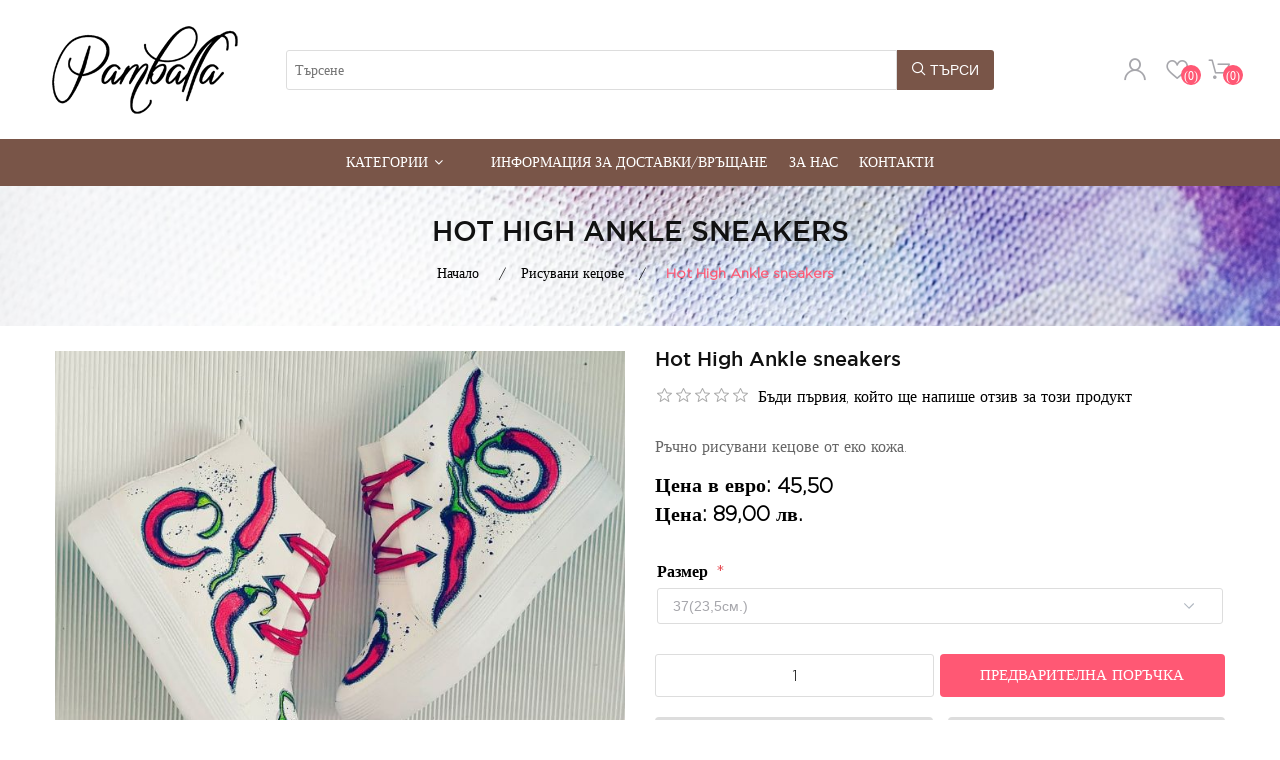

--- FILE ---
content_type: text/html; charset=utf-8
request_url: https://www.pamballa.com/hot-high-ankle-sneakers
body_size: 8774
content:

<!DOCTYPE html>
<html lang="bg"  html-product-details-page>
<head>
    <title>Pamballa Handmade. Hot High Ankle sneakers</title>
    <meta http-equiv="Content-type" content="text/html;charset=UTF-8" />
    <meta name="description" content="&#x420;&#x44A;&#x447;&#x43D;&#x43E; &#x440;&#x438;&#x441;&#x443;&#x432;&#x430;&#x43D;&#x438; &#x43A;&#x435;&#x446;&#x43E;&#x432;&#x435; &#x43E;&#x442; &#x435;&#x43A;&#x43E; &#x43A;&#x43E;&#x436;&#x430;." />
    <meta name="keywords" content="" />
    <meta name="generator" content="nopCommerce" />
    <meta name="viewport" content="width=device-width, initial-scale=1" />
    <meta property="og:type" content="product" />
<meta property="og:title" content="Hot High Ankle sneakers" />
<meta property="og:description" content="&#x420;&#x44A;&#x447;&#x43D;&#x43E; &#x440;&#x438;&#x441;&#x443;&#x432;&#x430;&#x43D;&#x438; &#x43A;&#x435;&#x446;&#x43E;&#x432;&#x435; &#x43E;&#x442; &#x435;&#x43A;&#x43E; &#x43A;&#x43E;&#x436;&#x430;." />
<meta property="og:image" content="https://www.pamballa.com/images/thumbs/0000432_hot-high-ankle-sneakers_700.jpeg" />
<meta property="og:image:url" content="https://www.pamballa.com/images/thumbs/0000432_hot-high-ankle-sneakers_700.jpeg" />
<meta property="og:url" content="https://www.pamballa.com/hot-high-ankle-sneakers" />
<meta property="og:site_name" content="Pamballa" />
<meta property="twitter:card" content="summary" />
<meta property="twitter:site" content="Pamballa" />
<meta property="twitter:title" content="Hot High Ankle sneakers" />
<meta property="twitter:description" content="&#x420;&#x44A;&#x447;&#x43D;&#x43E; &#x440;&#x438;&#x441;&#x443;&#x432;&#x430;&#x43D;&#x438; &#x43A;&#x435;&#x446;&#x43E;&#x432;&#x435; &#x43E;&#x442; &#x435;&#x43A;&#x43E; &#x43A;&#x43E;&#x436;&#x430;." />
<meta property="twitter:image" content="https://www.pamballa.com/images/thumbs/0000432_hot-high-ankle-sneakers_700.jpeg" />
<meta property="twitter:url" content="https://www.pamballa.com/hot-high-ankle-sneakers" />

    
    <!-- Global site tag (gtag.js) - Google Analytics -->
                <script async src='https://www.googletagmanager.com/gtag/js?id=G-F430ZBVTC0'></script>
                <script>
                  window.dataLayer = window.dataLayer || [];
                  function gtag(){dataLayer.push(arguments);}
                  gtag('js', new Date());

                  gtag('config', 'G-F430ZBVTC0');
                  
                  
                </script>

    <link rel="stylesheet" type="text/css" href="/css/Product.Head.styles.css?v=R5g_ZttM4-JQvDbBOkBtq8YmzGs" />
    
    
    
    
    <link rel="shortcut icon" href="/icons/icons_0/favicon.ico">
    
    <!--Powered by nopCommerce - https://www.nopCommerce.com-->

    <link rel="apple-touch-icon" sizes="180x180" href="/icons/icons_0/apple-touch-icon.png">
    <link rel="icon" type="image/png" sizes="32x32" href="/icons/icons_0/favicon-32x32.png">
    <link rel="icon" type="image/png" sizes="192x192" href="/icons/icons_0/android-chrome-192x192.png">
    <link rel="icon" type="image/png" sizes="16x16" href="/icons/icons_0/favicon-16x16.png">
    <link rel="mask-icon" href="/icons/icons_0/safari-pinned-tab.svg" color="#5bbad5">
    <link rel="shortcut icon" href="/icons/icons_0/favicon.ico">
    <meta name="msapplication-TileColor" content="#2d89ef">
    <meta name="msapplication-TileImage" content="/icons/icons_0/mstile-144x144.png">
    <meta name="msapplication-config" content="/icons/icons_0/browserconfig.xml">
    <meta name="theme-color" content="#ffffff">
</head>
<body>
    <!-- Preloader -->
    <div id="preloader">
        <div id="status">&nbsp;</div>
    </div>
    

<div class="ajax-loading-block-window" style="display: none">
</div>
<div id="dialog-notifications-success" title="Уведомяване" style="display:none;">
</div>
<div id="dialog-notifications-error" title="Грешка" style="display:none;">
</div>
<div id="dialog-notifications-warning" title="Внимание" style="display:none;">
</div>
<div id="bar-notification" class="bar-notification-container" data-close="Затвори">
</div>



<!--[if lte IE 8]>
    <div style="clear:both;height:59px;text-align:center;position:relative;">
        <a href="http://www.microsoft.com/windows/internet-explorer/default.aspx" target="_blank">
            <img src="/Themes/Rosea/Content/images/ie_warning.jpg" height="42" width="820" alt="You are using an outdated browser. For a faster, safer browsing experience, upgrade for free today." />
        </a>
    </div>
<![endif]-->
<div class="master-wrapper-page">
    <div id="global-header">
        
        <div class="header">
    
    <div class="header-upper">
        <div class="section-row">
        <div class="header-logo">
            <a href="/">
    <img title="" alt="Pamballa" src="https://www.pamballa.com/images/thumbs/0004676_pamballa_logo_200.png">
</a>
        </div>
        <div class="search-box store-search-box">
            <form method="get" id="small-search-box-form" action="/search">
    <input type="text" class="search-box-text" id="small-searchterms" autocomplete="off" name="q" placeholder="Търсене" aria-label="Търсене" />
    
    <button type="submit" class="button-1 search-box-button icon-search"><span>Търси</span></button>
        
        
    
</form>
        </div>

        <div class="header-links-wrapper">
            
<div class="header-links">
    <ul>
        
            <li class="login-dropdown">
                <button class="icon-user"></button>
                <ul class="login-dropdown-content">
                    <li><a href="/register?returnUrl=%2Fhot-high-ankle-sneakers" class="ico-register">Регистрирай се</a></li>
                    <li><a href="/login?returnUrl=%2Fhot-high-ankle-sneakers" class="ico-login">Влез</a></li>
                </ul>
            </li>
            <li>
                <a href="/wishlist" class="icon-heart">
                    <span class="wishlist-qty">(0)</span>
                </a>
            </li>
            <li id="topcartlink">
                <a href="#" class="icon-cart-1">
                    <span class="cart-qty">(0)</span>
                </a>
            </li>
        
    </ul>
        
</div>

            <div id="flyout-cart" class="flyout-cart">
    <div class="mini-shopping-cart">
        <div class="count">
Няма продукти в кошницата.        </div>
    </div>
</div>

        </div>
        </div>
    </div>
    
    
</div>

        
        <div class="header-menu">
            
                <ul class="top-menu notmobile">
        
            <li>
                <a href="#">Категории<i class="fa fa-angle-down category-icon" aria-hidden="true"></i></a>
                <ul class="sublist first-level">
<li>
    <a href="/handpainted-sneakers">&#x420;&#x438;&#x441;&#x443;&#x432;&#x430;&#x43D;&#x438; &#x43A;&#x435;&#x446;&#x43E;&#x432;&#x435;
 (198)    </a>
</li><li>
    <a href="/handpainted-boots">&#x420;&#x438;&#x441;&#x443;&#x432;&#x430;&#x43D;&#x438; &#x431;&#x43E;&#x442;&#x438;
 (46)    </a>
</li><li>
    <a href="/handpainted-accessories">&#x420;&#x438;&#x441;&#x443;&#x432;&#x430;&#x43D;&#x438; &#x430;&#x43A;&#x441;&#x435;&#x441;&#x43E;&#x430;&#x440;&#x438;
 (1)    </a>
</li><li>
    <a href="/handpainted-bags-backpacks">&#x420;&#x438;&#x441;&#x443;&#x432;&#x430;&#x43D;&#x438; &#x447;&#x430;&#x43D;&#x442;&#x438;/&#x440;&#x430;&#x43D;&#x438;&#x446;&#x438;
 (142)    </a>
</li><li>
    <a href="/handpainted-clothes">&#x420;&#x438;&#x441;&#x443;&#x432;&#x430;&#x43D;&#x438; &#x434;&#x440;&#x435;&#x445;&#x438;
 (190)    </a>
            <div class="sublist-toggle"></div>
            <ul class="sublist first-level">
<li>
    <a href="/handpainted-tshirts">&#x420;&#x438;&#x441;&#x443;&#x432;&#x430;&#x43D;&#x438; &#x442;&#x435;&#x43D;&#x438;&#x441;&#x43A;&#x438;
 (77)    </a>
</li><li>
    <a href="/handpainted-sweatshirts">&#x420;&#x438;&#x441;&#x443;&#x432;&#x430;&#x43D;&#x438; &#x441;&#x443;&#x438;&#x442;&#x448;&#x44A;&#x440;&#x442;&#x438;
 (70)    </a>
</li><li>
    <a href="/handpainted-jeans-jackets">&#x420;&#x438;&#x441;&#x443;&#x432;&#x430;&#x43D; &#x434;&#x435;&#x43D;&#x438;&#x43C;
 (18)    </a>
</li><li>
    <a href="/handpainted-dress-shirt">&#x420;&#x438;&#x441;&#x443;&#x432;&#x430;&#x43D;&#x438; &#x440;&#x43E;&#x43A;&#x43B;&#x438;/&#x440;&#x438;&#x437;&#x438;
 (10)    </a>
</li><li>
    <a href="/custom-print">&#x410;&#x432;&#x442;&#x43E;&#x440;&#x441;&#x43A;&#x438; &#x43F;&#x440;&#x438;&#x43D;&#x442;
 (15)    </a>
</li>            </ul>
</li><li>
    <a href="/weading-sneakers">&#x421;&#x432;&#x430;&#x442;&#x431;&#x435;&#x43D;&#x438; &#x43A;&#x435;&#x446;&#x43E;&#x432;&#x435;
 (108)    </a>
</li><li>
    <a href="/available-in-store">&#x41D;&#x430;&#x43B;&#x438;&#x447;&#x43D;&#x438; &#x432; &#x43C;&#x430;&#x433;&#x430;&#x437;&#x438;&#x43D;&#x430;
 (72)    </a>
            <div class="sublist-toggle"></div>
            <ul class="sublist first-level">
<li>
    <a href="/available-handpainted-sneakers">&#x41A;&#x435;&#x446;&#x43E;&#x432;&#x435;
 (14)    </a>
</li><li>
    <a href="/available-handpainted-boots">&#x411;&#x43E;&#x442;&#x438;
 (6)    </a>
</li><li>
    <a href="/available-handpainted-bags-backpacks">&#x427;&#x430;&#x43D;&#x442;&#x438;/&#x420;&#x430;&#x43D;&#x438;&#x446;&#x438;
 (10)    </a>
</li><li>
    <a href="/available-handpainted-tshirts">&#x422;&#x435;&#x43D;&#x438;&#x441;&#x43A;&#x438;
 (12)    </a>
</li><li>
    <a href="/available-handpainted-hoodies">&#x421;&#x443;&#x438;&#x442;&#x448;&#x44A;&#x440;&#x442;&#x438;
 (18)    </a>
</li><li>
    <a href="/available-handpainted-jeans-jacket">&#x414;&#x435;&#x43D;&#x438;&#x43C;
 (10)    </a>
</li><li>
    <a href="/available-handpainted-dress-shirts">&#x420;&#x43E;&#x43A;&#x43B;&#x438;/&#x420;&#x438;&#x437;&#x438;
 (2)    </a>
</li>            </ul>
</li><li>
    <a href="/handmade-xmas">&#x41A;&#x43E;&#x43B;&#x435;&#x434;&#x43D;&#x438;
 (78)    </a>
</li><li>
    <a href="/gift-voucher">&#x41F;&#x43E;&#x434;&#x430;&#x440;&#x44A;&#x447;&#x435;&#x43D; &#x432;&#x430;&#x443;&#x447;&#x435;&#x440;
 (1)    </a>
</li>                </ul>
            </li>
            <li><a href="/contactus-2"></a></li>
            <li><a href="/%D0%B8%D0%BD%D1%84%D0%BE%D1%80%D0%BC%D0%B0%D1%86%D0%B8%D1%8F-%D0%B7%D0%B0-%D0%B4%D0%BE%D1%81%D1%82%D0%B0%D0%B2%D0%BA%D0%B8-%D0%B2%D1%80%D1%8A%D1%89%D0%B0%D0%BD%D0%B5">&#x418;&#x43D;&#x444;&#x43E;&#x440;&#x43C;&#x430;&#x446;&#x438;&#x44F; &#x437;&#x430; &#x434;&#x43E;&#x441;&#x442;&#x430;&#x432;&#x43A;&#x438;/&#x432;&#x440;&#x44A;&#x449;&#x430;&#x43D;&#x435;</a></li>
            <li><a href="/about-us">&#x417;&#x430; &#x41D;&#x430;&#x441;</a></li>
            <li><a href="/contactus">Контакти</a></li>
        
    </ul>
                        <div class="menu-toggle icon-navbar"></div>
                        <ul class="top-menu mobile">
                            
<li>
    <a href="/handpainted-sneakers">&#x420;&#x438;&#x441;&#x443;&#x432;&#x430;&#x43D;&#x438; &#x43A;&#x435;&#x446;&#x43E;&#x432;&#x435;
 (198)    </a>
</li><li>
    <a href="/handpainted-boots">&#x420;&#x438;&#x441;&#x443;&#x432;&#x430;&#x43D;&#x438; &#x431;&#x43E;&#x442;&#x438;
 (46)    </a>
</li><li>
    <a href="/handpainted-accessories">&#x420;&#x438;&#x441;&#x443;&#x432;&#x430;&#x43D;&#x438; &#x430;&#x43A;&#x441;&#x435;&#x441;&#x43E;&#x430;&#x440;&#x438;
 (1)    </a>
</li><li>
    <a href="/handpainted-bags-backpacks">&#x420;&#x438;&#x441;&#x443;&#x432;&#x430;&#x43D;&#x438; &#x447;&#x430;&#x43D;&#x442;&#x438;/&#x440;&#x430;&#x43D;&#x438;&#x446;&#x438;
 (142)    </a>
</li><li>
    <a href="/handpainted-clothes">&#x420;&#x438;&#x441;&#x443;&#x432;&#x430;&#x43D;&#x438; &#x434;&#x440;&#x435;&#x445;&#x438;
 (190)    </a>
            <div class="sublist-toggle"></div>
            <ul class="sublist first-level">
<li>
    <a href="/handpainted-tshirts">&#x420;&#x438;&#x441;&#x443;&#x432;&#x430;&#x43D;&#x438; &#x442;&#x435;&#x43D;&#x438;&#x441;&#x43A;&#x438;
 (77)    </a>
</li><li>
    <a href="/handpainted-sweatshirts">&#x420;&#x438;&#x441;&#x443;&#x432;&#x430;&#x43D;&#x438; &#x441;&#x443;&#x438;&#x442;&#x448;&#x44A;&#x440;&#x442;&#x438;
 (70)    </a>
</li><li>
    <a href="/handpainted-jeans-jackets">&#x420;&#x438;&#x441;&#x443;&#x432;&#x430;&#x43D; &#x434;&#x435;&#x43D;&#x438;&#x43C;
 (18)    </a>
</li><li>
    <a href="/handpainted-dress-shirt">&#x420;&#x438;&#x441;&#x443;&#x432;&#x430;&#x43D;&#x438; &#x440;&#x43E;&#x43A;&#x43B;&#x438;/&#x440;&#x438;&#x437;&#x438;
 (10)    </a>
</li><li>
    <a href="/custom-print">&#x410;&#x432;&#x442;&#x43E;&#x440;&#x441;&#x43A;&#x438; &#x43F;&#x440;&#x438;&#x43D;&#x442;
 (15)    </a>
</li>            </ul>
</li><li>
    <a href="/weading-sneakers">&#x421;&#x432;&#x430;&#x442;&#x431;&#x435;&#x43D;&#x438; &#x43A;&#x435;&#x446;&#x43E;&#x432;&#x435;
 (108)    </a>
</li><li>
    <a href="/available-in-store">&#x41D;&#x430;&#x43B;&#x438;&#x447;&#x43D;&#x438; &#x432; &#x43C;&#x430;&#x433;&#x430;&#x437;&#x438;&#x43D;&#x430;
 (72)    </a>
            <div class="sublist-toggle"></div>
            <ul class="sublist first-level">
<li>
    <a href="/available-handpainted-sneakers">&#x41A;&#x435;&#x446;&#x43E;&#x432;&#x435;
 (14)    </a>
</li><li>
    <a href="/available-handpainted-boots">&#x411;&#x43E;&#x442;&#x438;
 (6)    </a>
</li><li>
    <a href="/available-handpainted-bags-backpacks">&#x427;&#x430;&#x43D;&#x442;&#x438;/&#x420;&#x430;&#x43D;&#x438;&#x446;&#x438;
 (10)    </a>
</li><li>
    <a href="/available-handpainted-tshirts">&#x422;&#x435;&#x43D;&#x438;&#x441;&#x43A;&#x438;
 (12)    </a>
</li><li>
    <a href="/available-handpainted-hoodies">&#x421;&#x443;&#x438;&#x442;&#x448;&#x44A;&#x440;&#x442;&#x438;
 (18)    </a>
</li><li>
    <a href="/available-handpainted-jeans-jacket">&#x414;&#x435;&#x43D;&#x438;&#x43C;
 (10)    </a>
</li><li>
    <a href="/available-handpainted-dress-shirts">&#x420;&#x43E;&#x43A;&#x43B;&#x438;/&#x420;&#x438;&#x437;&#x438;
 (2)    </a>
</li>            </ul>
</li><li>
    <a href="/handmade-xmas">&#x41A;&#x43E;&#x43B;&#x435;&#x434;&#x43D;&#x438;
 (78)    </a>
</li><li>
    <a href="/gift-voucher">&#x41F;&#x43E;&#x434;&#x430;&#x440;&#x44A;&#x447;&#x435;&#x43D; &#x432;&#x430;&#x443;&#x447;&#x435;&#x440;
 (1)    </a>
</li>                                <li><a href="/contactus-2"></a></li>
                                <li><a href="/%D0%B8%D0%BD%D1%84%D0%BE%D1%80%D0%BC%D0%B0%D1%86%D0%B8%D1%8F-%D0%B7%D0%B0-%D0%B4%D0%BE%D1%81%D1%82%D0%B0%D0%B2%D0%BA%D0%B8-%D0%B2%D1%80%D1%8A%D1%89%D0%B0%D0%BD%D0%B5">&#x418;&#x43D;&#x444;&#x43E;&#x440;&#x43C;&#x430;&#x446;&#x438;&#x44F; &#x437;&#x430; &#x434;&#x43E;&#x441;&#x442;&#x430;&#x432;&#x43A;&#x438;/&#x432;&#x440;&#x44A;&#x449;&#x430;&#x43D;&#x435;</a></li>
                                <li><a href="/about-us">&#x417;&#x430; &#x41D;&#x430;&#x441;</a></li>
                                <li><a href="/contactus">Контакти</a></li>
                            
                        </ul>
                            

            
        </div>
    </div>
    <div class="master-wrapper-content">
        


        
    <div class="page-title">
    <h1>Hot High Ankle sneakers</h1>
    <div class="breadcrumb">
<div class="section-container">
    <ul itemscope itemtype="http://schema.org/BreadcrumbList">
        
        <li>
            <span>
                <a href="/">
                    <span>Начало</span>
                </a>
            </span>
            <span class="delimiter">/</span>
        </li>
            <li itemprop="itemListElement" itemscope itemtype="http://schema.org/ListItem">
                <a href="/handpainted-sneakers" itemprop="item">
                    <span itemprop="name">&#x420;&#x438;&#x441;&#x443;&#x432;&#x430;&#x43D;&#x438; &#x43A;&#x435;&#x446;&#x43E;&#x432;&#x435;</span>
                </a>
                <span class="delimiter">/</span>
                <meta itemprop="position" content="1" />
            </li>

        <li itemprop="itemListElement" itemscope itemtype="http://schema.org/ListItem">
            <strong class="current-item" itemprop="name">Hot High Ankle sneakers</strong>
            <span itemprop="item" itemscope itemtype="http://schema.org/Thing"
                  id="/hot-high-ankle-sneakers">
            </span>
            <meta itemprop="position" content="2" />
            
        </li>
    </ul>
    </div>
</div>

    </div>

            <div class="master-column-wrapper">
            <div class="center-1">
    
    <!--product breadcrumb-->

<div class="page product-details-page ">
<div class="section-container">
    <div class="page-body">
        
        <form method="post" id="product-details-form" action="/hot-high-ankle-sneakers">
            <div itemscope itemtype="http://schema.org/Product" data-productid="218">
                <div class="product-essential">
                    
                    <!--product pictures-->
                    

<div class="gallery" data-popup="#dialogForImgPopUp" style="float:left">
    <link rel="image_src" href="https://www.pamballa.com/images/thumbs/0000432_hot-high-ankle-sneakers.jpeg" />
    
    <a href="https://www.pamballa.com/images/thumbs/0000432_hot-high-ankle-sneakers.jpeg" class="cloud-zoom">
        <img alt="&#x421;&#x43D;&#x438;&#x43C;&#x43A;&#x430; &#x43D;&#x430; Hot High Ankle sneakers" src="https://www.pamballa.com/images/thumbs/0000432_hot-high-ankle-sneakers_700.jpeg" title="&#x421;&#x43D;&#x438;&#x43C;&#x43A;&#x430; &#x43D;&#x430; Hot High Ankle sneakers" style="height:auto; width:100%; border-width: 0px;" class="cloud-zoom-image cloud-zoom-image-size" width="400" id="main-product-img-lightbox-anchor-218" />
    </a>

        <div class="cloud-zoom-thumb-container">
                <div class="cloud-zoom-thumb">
                    <a href="https://www.pamballa.com/images/thumbs/0000432_hot-high-ankle-sneakers.jpeg" rel="lightbox-p" class="src-zoom-anchor" onclick="return false;" data-halfimgurl="https://www.pamballa.com/images/thumbs/0000432_hot-high-ankle-sneakers.jpeg">
                        <img src="https://www.pamballa.com/images/thumbs/0000432_hot-high-ankle-sneakers_700.jpeg" alt="&#x421;&#x43D;&#x438;&#x43C;&#x43A;&#x430; &#x43D;&#x430; Hot High Ankle sneakers" title="&#x421;&#x43D;&#x438;&#x43C;&#x43A;&#x430; &#x43D;&#x430; Hot High Ankle sneakers" class="src-zoom-image" style="height:100px; width:100px" />
                    </a>
                </div>
                <div class="cloud-zoom-thumb">
                    <a href="https://www.pamballa.com/images/thumbs/0000433_hot-high-ankle-sneakers.jpeg" rel="lightbox-p" class="src-zoom-anchor" onclick="return false;" data-halfimgurl="https://www.pamballa.com/images/thumbs/0000433_hot-high-ankle-sneakers.jpeg">
                        <img src="https://www.pamballa.com/images/thumbs/0000433_hot-high-ankle-sneakers_700.jpeg" alt="&#x421;&#x43D;&#x438;&#x43C;&#x43A;&#x430; &#x43D;&#x430; Hot High Ankle sneakers" title="&#x421;&#x43D;&#x438;&#x43C;&#x43A;&#x430; &#x43D;&#x430; Hot High Ankle sneakers" class="src-zoom-image" style="height:100px; width:100px" />
                    </a>
                </div>
        </div>
    <div class="imgForMobile" id="dialogForImgPopUp">
        <img alt="" src="" />
    </div>
</div>




                    <div class="overview">
                        
                        <div class="product-name">
                            <h1 itemprop="name">
                                Hot High Ankle sneakers
                            </h1>
                        </div>
                        <!--product reviews-->
                            <div class="product-reviews-overview">
        <div class="product-review-box">
            <div class="rating">
                <div style="width: 0%">
                </div>
            </div>
        </div>

            <div class="product-no-reviews">
                <a href="/productreviews/218">Бъди първия, който ще напише отзив за този продукт</a>
            </div>
    </div>


                            <div class="short-description">
                                Ръчно рисувани кецове от еко кожа.
                            </div>
                        

                        <!--manufacturers-->
                        
                        <!--price & 44444add to cart-->
    <div class="prices">
                <div class="product-price">
                    <span>Цена в евро:</span>
                    <span>45,50 </span>
                </div>
            <div class="product-price">
                    <label for="price-value-218">Цена:</label>
                <span  id="price-value-218" class="price-value-218" >
                    89,00 лв.
                </span>
            </div>
    </div>
                        <div class="sku-availability">
                            <!--availability-->
                            
                            <!--SKU, MAN, GTIN, vendor-->
                            <div class="additional-details">
</div>
                        </div>

                        <!--delivery-->
                        
                        <!--sample download-->
                        
                        <!--attributes-->
    <div class="attributes">
        <dl>
                <dt id="product_attribute_label_206">
                    <label class="text-prompt">
                        &#x420;&#x430;&#x437;&#x43C;&#x435;&#x440;
                    </label>
                        <span class="required">*</span>
                </dt>
                <dd id="product_attribute_input_206">
                                <select name="product_attribute_206" id="product_attribute_206" >
                                        <option value="242">37(23,5&#x441;&#x43C;.)</option>
                                        <option value="243">38(24&#x441;&#x43C;.)</option>
                                        <option value="244">39(24,5&#x441;&#x43C;.)</option>
                                        <option value="245">40(25&#x441;&#x43C;.)</option>
                                        <option value="246">41(25,5&#x441;&#x43C;.)</option>
                                </select>
                                
                </dd>
        </dl>
        
    </div>

                        <!--gift card-->
                        <!--rental info-->

                        <!--price & add to cart-->
    <div class="add-to-cart">
            <div class="add-to-cart-panel">
                <label class="qty-label" for="addtocart_218_EnteredQuantity">&#x41A;&#x43E;&#x43B;&#x438;&#x447;&#x435;&#x441;&#x442;&#x432;&#x43E;:</label>
                    <input class="qty-input" type="text" data-val="true" data-val-required="The &#x41A;&#x43E;&#x43B;&#x438;&#x447;&#x435;&#x441;&#x442;&#x432;&#x43E; field is required." id="addtocart_218_EnteredQuantity" name="addtocart_218.EnteredQuantity" value="1" />
                    
                    <input type="button" id="add-to-cart-button-218" class="button-1 add-to-cart-button" value="&#x41F;&#x440;&#x435;&#x434;&#x432;&#x430;&#x440;&#x438;&#x442;&#x435;&#x43B;&#x43D;&#x430; &#x43F;&#x43E;&#x440;&#x44A;&#x447;&#x43A;&#x430;" data-productid="218" onclick="AjaxCart.addproducttocart_details('/addproducttocart/details/218/1', '#product-details-form');return false;"/>
            </div>
        
    </div>
                        <!--wishlist, compare, email a friend-->
                        <div class="overview-buttons">
                            
    <div class="add-to-wishlist">
        <button type="button" id="add-to-wishlist-button-218" class="btn button-2 add-to-wishlist-button" data-productid="218" onclick="AjaxCart.addproducttocart_details('/addproducttocart/details/218/2', '#product-details-form');return false;"></button>
    </div>
                            
                                <div class="email-a-friend">
        <button type="button" value="" class="btn button-2 email-a-friend-button" onclick="setLocation('/productemailafriend/218')"><i class="fa fa-envelope-o" aria-hidden="true"></i>
</button>
    </div>

                            
                        </div>
                        
                        
                    </div>
                    
                        <div class="product-details-tab">
                            <div id="tabs">
                                <ul>
                                    <li><a class="description-header" href="#tabs-1">Описание</a></li>
                                    <li><a href="#tabs-2">Спецификация</a></li>
                                </ul>
                                <div id="tabs-1">
                                    <div class="full-description" itemprop="description">
                                        Високи до глезена рисувани кецове със скрит 5 см ток. С различният си и интересен дизайн са идеалното допълнение към всеки тоалет. Те са най -добрият избор за градска среда и задължителни за всяко модерно момиче.Изображението може да се нарисува и върху друг вид обувка, която бихме могли да ви предложим. Ако желаете да съчетаете с друг артикул, например чанта или дреха, можете да се свържете с нас. На ваше разположение сме за всякакви въпроси.
                                    </div>

                                </div>
                                <div id="tabs-2">
                                    <div class="product-collateral">
                                            <div class="product-specs-box">
        <div class="title">
            <strong>Продуктови спецификации</strong>
        </div>
        <div class="table-wrapper">
            <table class="data-table">
                <colgroup>
                    <col width="25%" />
                    <col />
                </colgroup>
                <tbody>
                                <tr  class="odd">
                                    <td class="spec-name">
                                        &#x426;&#x432;&#x44F;&#x442;
                                    </td>
                                    <td class="spec-value">
Бял                                    </td>
                                </tr>
                                <tr  class="even">
                                    <td class="spec-name">
                                        &#x41C;&#x430;&#x442;&#x435;&#x440;&#x438;&#x430;&#x43B;
                                    </td>
                                    <td class="spec-value">
Еко кожа                                    </td>
                                </tr>
                </tbody>
            </table>
        </div>
    </div>

                                        
                                    </div>
                                </div>
                            </div>
                        </div>

                </div>
                
                
                
                    <div class="related-products-grid product-grid">
        <div class="title">
            <strong>Свързани продукти</strong>
        </div>
        <div class="item-grid owl-carousel ocarousel" id="related-product">
                <div class="item-box">
<div class="product-item" data-productid="217">
    <div class="picture">
        
        <a href="/hot-sneakers" title="&#x41F;&#x43E;&#x43A;&#x430;&#x437;&#x432;&#x430;&#x439; &#x434;&#x435;&#x442;&#x430;&#x439;&#x43B;&#x438;&#x442;&#x435; &#x437;&#x430; Hot sneakers">
            <img alt="&#x421;&#x43D;&#x438;&#x43C;&#x43A;&#x430; &#x43D;&#x430; Hot sneakers" src=https://www.pamballa.com/images/thumbs/0001261_hot-sneakers_500.jpeg title="&#x41F;&#x43E;&#x43A;&#x430;&#x437;&#x432;&#x430;&#x439; &#x434;&#x435;&#x442;&#x430;&#x439;&#x43B;&#x438;&#x442;&#x435; &#x437;&#x430; Hot sneakers" />
        </a>
    </div>
    <div class="details">
        <h2 class="product-title">
            <a href="/hot-sneakers">Hot sneakers</a>
        </h2>
            <div class="product-rating-box" title="0 &#x43E;&#x442;&#x437;&#x438;&#x432;(&#x430;)">
                <div class="rating">
                    <div style="width: 0%">
                    </div>
                </div>
            </div>
        <div class="description">
            Ръчно рисувани кецове.
        </div>
        <div class="add-info">
            
            <div class="prices">
                    <span class="price actual-price">45,50  евро</span>
                <span class="price actual-price">89,00 &#x43B;&#x432;.</span>
            </div>
            
            <div class="buttons">
                    <input type="button" value="&#x41F;&#x440;&#x435;&#x434;&#x432;&#x430;&#x440;&#x438;&#x442;&#x435;&#x43B;&#x43D;&#x430; &#x43F;&#x43E;&#x440;&#x44A;&#x447;&#x43A;&#x430;" class="button-2 product-box-add-to-cart-button" onclick="AjaxCart.addproducttocart_catalog('/addproducttocart/catalog/217/1/1');return false;" />

                    <button type="button" value="Добави в списъка с желания" title="Добави в списъка с желания" class="button-2 add-to-wishlist-button" onclick="AjaxCart.addproducttocart_catalog('/addproducttocart/catalog/217/2/1');return false;"></button>
            </div>
            
        </div>
    </div>
</div>

</div>
                <div class="item-box">
<div class="product-item" data-productid="215">
    <div class="picture">
        
        <a href="/hot-sweatshirt" title="&#x41F;&#x43E;&#x43A;&#x430;&#x437;&#x432;&#x430;&#x439; &#x434;&#x435;&#x442;&#x430;&#x439;&#x43B;&#x438;&#x442;&#x435; &#x437;&#x430; Hot Sweatshirt">
            <img alt="&#x421;&#x43D;&#x438;&#x43C;&#x43A;&#x430; &#x43D;&#x430; Hot Sweatshirt" src=https://www.pamballa.com/images/thumbs/0000425_hot-sweatshirt_500.jpeg title="&#x41F;&#x43E;&#x43A;&#x430;&#x437;&#x432;&#x430;&#x439; &#x434;&#x435;&#x442;&#x430;&#x439;&#x43B;&#x438;&#x442;&#x435; &#x437;&#x430; Hot Sweatshirt" />
        </a>
    </div>
    <div class="details">
        <h2 class="product-title">
            <a href="/hot-sweatshirt">Hot Sweatshirt</a>
        </h2>
            <div class="product-rating-box" title="0 &#x43E;&#x442;&#x437;&#x438;&#x432;(&#x430;)">
                <div class="rating">
                    <div style="width: 0%">
                    </div>
                </div>
            </div>
        <div class="description">
            Ръчно рисуван суитшърт. 
        </div>
        <div class="add-info">
            
            <div class="prices">
                    <span class="price actual-price">45,50  евро</span>
                <span class="price actual-price">89,00 &#x43B;&#x432;.</span>
            </div>
            
            <div class="buttons">
                    <input type="button" value="&#x41F;&#x440;&#x435;&#x434;&#x432;&#x430;&#x440;&#x438;&#x442;&#x435;&#x43B;&#x43D;&#x430; &#x43F;&#x43E;&#x440;&#x44A;&#x447;&#x43A;&#x430;" class="button-2 product-box-add-to-cart-button" onclick="AjaxCart.addproducttocart_catalog('/addproducttocart/catalog/215/1/1');return false;" />

                    <button type="button" value="Добави в списъка с желания" title="Добави в списъка с желания" class="button-2 add-to-wishlist-button" onclick="AjaxCart.addproducttocart_catalog('/addproducttocart/catalog/215/2/1');return false;"></button>
            </div>
            
        </div>
    </div>
</div>

</div>
        </div>
    </div>


            </div>
        <input name="__RequestVerificationToken" type="hidden" value="CfDJ8CfMZ4oLwjVKgw6IPAHXd2jaI65qhnZiCygF9cMgjWmXzNj8ZEouord29kFi0eZydt4emod1AFOgK8gr4O5ym6stn9varaQbv1IxcOoB7iKpm_GLQMudUjRGZuev2TSWlo0y2PwnlFaOx3LFnval11Y" /></form>
        
    </div>
    </div>
</div>

    
</div>

        </div>
        
    </div>
    <div class="footer">
    

    
    <div class="footer-upper">
        <div class="section-container ">
            <div class="section-row">
                <div class="footer-block information">
                    <div class="title">
                        <strong>Информация</strong>
                    </div>
                    <ul class="list">
                            <li><a href="/contactus-2"></a></li>
                            <li><a href="/%D0%B8%D0%BD%D1%84%D0%BE%D1%80%D0%BC%D0%B0%D1%86%D0%B8%D1%8F-%D0%B7%D0%B0-%D0%B4%D0%BE%D1%81%D1%82%D0%B0%D0%B2%D0%BA%D0%B8-%D0%B2%D1%80%D1%8A%D1%89%D0%B0%D0%BD%D0%B5">&#x418;&#x43D;&#x444;&#x43E;&#x440;&#x43C;&#x430;&#x446;&#x438;&#x44F; &#x437;&#x430; &#x434;&#x43E;&#x441;&#x442;&#x430;&#x432;&#x43A;&#x438;/&#x432;&#x440;&#x44A;&#x449;&#x430;&#x43D;&#x435;</a></li>
                            <li><a href="/about-us">&#x417;&#x430; &#x41D;&#x430;&#x441;</a></li>
                            <li><a href="/contactus">Контакти</a></li>
                    </ul>
                </div>
                <div class="footer-block customer-service">
                    <div class="title">
                        <strong>Обслужване на клиенти</strong>
                    </div>
                    <ul class="list">
                            <li><a href="/recentlyviewedproducts">Наскоро преглеждани продукти</a></li>
                            <li><a href="/newproducts">Нови продукти</a></li>
                            <li><a href="/conditions-of-use">&#x41F;&#x43E;&#x43B;&#x438;&#x442;&#x438;&#x43A;&#x430; &#x437;&#x430; &#x432;&#x440;&#x44A;&#x449;&#x430;&#x43D;&#x435; &#x438; &#x437;&#x430;&#x43C;&#x44F;&#x43D;&#x430;</a></li>
                    </ul>
                </div>
                <div class="footer-block my-account">
                    <div class="title">
                        <strong>Моят профил</strong>
                    </div>
                    <ul class="list">
                            <li><a href="/customer/info">Моят профил</a></li>
                            <li><a href="/order/history">Поръчки</a></li>
                            <li><a href="/cart">Кошница</a></li>
                            <li><a href="/wishlist">Списък с желания</a></li>
                    </ul>
                </div>
                <div class="footer-block">
                    <div class="title">
                        <strong>Бюлетин</strong>
                    </div>
                    <div class="newsletter-block list">
                        <a href="/">
    <img title="" alt="Pamballa" src="https://www.pamballa.com/images/thumbs/0004676_pamballa_logo_200.png">
</a>
                        
                    </div>
                </div>
            </div>
        </div>
    </div>
    <div class="footer-lower">
        <div class="section-container">
            <div class=" section-row">
                <div class="footer-info">
                    <span class="footer-disclaimer">Авторски права &copy; 2026 Pamballa. Всички права запазени.</span>
                </div>
                    <div class="footer-powered-by">
                        Powered by <a href="https://www.nopcommerce.com/">nopCommerce</a>
                    </div>
                
                <div class="follow-us">
                    <div class="social">
                        <ul class="networks">
		<li class="facebook"><a href="https://www.facebook.com/pamballa-handmade" target="_blank" title=" Facebook">
   <i class="fa fa-facebook-official" aria-hidden="true"></i>
    </a></li>
		<li class="twitter"><a href="https://www.instagram.com/pamballa" title="instagram" target="_blank">
    <i class="fa fa-twitter-square" aria-hidden="true"></i>
    </a></li>
</ul>
                    </div>
                </div>
            </div>
        </div>
    </div>
    <input name="__RequestVerificationToken" type="hidden" value="CfDJ8CfMZ4oLwjVKgw6IPAHXd2jaI65qhnZiCygF9cMgjWmXzNj8ZEouord29kFi0eZydt4emod1AFOgK8gr4O5ym6stn9varaQbv1IxcOoB7iKpm_GLQMudUjRGZuev2TSWlo0y2PwnlFaOx3LFnval11Y" />
    







<div class="qv-modal" id="qv-modal">
    <div class="loader">
        <img src="/Plugins/NopStation.Plugin.Widgets.QuickView/Contents/images/loader.gif" />
    </div>
    <div class="qv-details"></div>
</div>
<button type="button" class="qvclick-button"></button>


</div>


    <a href="#" class="scrollup">
        <i class="fa fa-angle-up" aria-hidden="true"></i>
    </a>
</div>




    <link rel="stylesheet" type="text/css" href="/css/Product.Head.styles.css?v=R5g_ZttM4-JQvDbBOkBtq8YmzGs" />
    <script type="text/javascript" src="/js/Product.Footer.scripts.js?v=Ty93q2IOWyKJheJdLHLlQINhmjs"></script>
    <script type="text/javascript">
    $(document).ready(function () {
        $('.src-zoom-anchor').on({
            'click': function () {
                var aSrc = $(this).attr('href');
                var imgSrc = $(this).attr('data-halfimgurl');
                $('.cloud-zoom-image').attr('src', imgSrc);
                $('.cloud-zoom').attr('href', aSrc);

                initZoom();
            }
        });
        initZoom();
    });

    $(window).resize(function () {
        initZoom();
    });
</script>

<script type="text/javascript">
                                    $(document).ready(function() {
                                        showHideDropdownQuantity("product_attribute_206");
                                    });
                                </script>

<script type="text/javascript">
            function showHideDropdownQuantity(id) {
                $('select[name=' + id + '] > option').each(function () {
                    $('#' + id + '_' + this.value + '_qty_box').hide();
                });
                $('#' + id + '_' + $('select[name=' + id + '] > option:selected').val() + '_qty_box').css('display', 'inline-block');
            };

            function showHideRadioQuantity(id) {
                $('input[name=' + id + ']:radio').each(function () {
                    $('#' + $(this).attr('id') + '_qty_box').hide();
                });
                $('#' + id + '_' + $('input[name=' + id + ']:radio:checked').val() + '_qty_box').css('display', 'inline-block');
            };

            function showHideCheckboxQuantity(id) {
                if ($('#' + id).is(':checked'))
                    $('#' + id + '_qty_box').css('display', 'inline-block');
                else
                    $('#' + id + '_qty_box').hide();
            };
        </script>

<script type="text/javascript">
            function attribute_change_handler_218() {
                $.ajax({
                    cache: false,
                    url: '/shoppingcart/productdetails_attributechange?productId=218&validateAttributeConditions=False&loadPicture=True',
                    data: $('#product-details-form').serialize(),
                    type: 'post',
                    success: function(data) {
                        if (data.price) {
                            $('.price-value-218').text(data.price);
                        }
                        if (data.basepricepangv) {
                            $('#base-price-pangv-218').text(data.basepricepangv);
                        }else {
                            $('#base-price-pangv-218').hide();
                        }
                        if (data.sku) {
                            $('#sku-218').text(data.sku).parent(".sku").show();
                        } else {
                            $('#sku-218').parent(".sku").hide();
                        }
                        if (data.mpn) {
                            $('#mpn-218').text(data.mpn).parent(".manufacturer-part-number").show();
                        } else {
                            $('#mpn-218').parent(".manufacturer-part-number").hide();
                        }
                        if (data.gtin) {
                            $('#gtin-218').text(data.gtin).parent(".gtin").show();
                        } else {
                            $('#gtin-218').parent(".gtin").hide();
                        }
                        if (data.stockAvailability) {
                            $('#stock-availability-value-218').text(data.stockAvailability);
                        }
                        if (data.enabledattributemappingids) {
                            for (var i = 0; i < data.enabledattributemappingids.length; i++) {
                                $('#product_attribute_label_' + data.enabledattributemappingids[i]).show();
                                $('#product_attribute_input_' + data.enabledattributemappingids[i]).show();
                            }
                        }
                        if (data.disabledattributemappingids) {
                            for (var i = 0; i < data.disabledattributemappingids.length; i++) {
                                $('#product_attribute_label_' + data.disabledattributemappingids[i]).hide();
                                $('#product_attribute_input_' + data.disabledattributemappingids[i]).hide();
                            }
                        }
                        if (data.pictureDefaultSizeUrl) {
                            $('#main-product-img-218').attr("src", data.pictureDefaultSizeUrl);
                        }
                        if (data.pictureFullSizeUrl) {
                            $('#main-product-img-lightbox-anchor-218').attr("href", data.pictureFullSizeUrl);
                        }
                        if (data.message) {
                            alert(data.message);
                        }
                        $(document).trigger({ type: "product_attributes_changed", changedData: data });
                    }
                });
            }
            $(document).ready(function() {
                attribute_change_handler_218();
                $('#product_attribute_206').on('change', function(){attribute_change_handler_218();});

            });
</script>

<script type="text/javascript">
                        //when a customer clicks 'Enter' button we submit the "add to cart" button (if visible)
                        $(document).ready(function() {
                            $("#addtocart_218_EnteredQuantity").on("keydown", function(event) {
                                if (event.keyCode == 13) {
                                    $("#add-to-cart-button-218").trigger("click");
                                    return false;
                                }
                            });
                        });
                    </script>

<script type="text/javascript">
  $( function() {
    $( "#tabs" ).tabs();
  } );
  </script>

<script type="text/javascript">
            $("#small-search-box-form").on("submit", function(event) {
                if ($("#small-searchterms").val() == "") {
                    alert('\u041C\u043E\u043B\u044F, \u0432\u044A\u0432\u0435\u0434\u0438 \u0438\u0437\u0440\u0430\u0437 \u0437\u0430 \u0442\u044A\u0440\u0441\u0435\u043D\u0435');
                    $("#small-searchterms").focus();
                    event.preventDefault();
                }
            });
        </script>

<script type="text/javascript">
            $(document).ready(function() {
                var showLinkToResultSearch;
                var searchText;
                $('#small-searchterms').autocomplete({
                        delay: 500,
                        minLength: 3,
                        source: '/catalog/searchtermautocomplete',
                        appendTo: '.search-box',
                        select: function(event, ui) {
                            $("#small-searchterms").val(ui.item.label);
                            setLocation(ui.item.producturl);
                            return false;
                    },
                    //append link to the end of list
                    open: function(event, ui) {
                        //display link to search page
                        if (showLinkToResultSearch) {
                            searchText = document.getElementById("small-searchterms").value;
                            $(".ui-autocomplete").append("<li class=\"ui-menu-item\" role=\"presentation\"><a href=\"/search?q=" + searchText + "\">Виж всички резултати...</a></li>");
                        }
                    }
                })
                .data("ui-autocomplete")._renderItem = function(ul, item) {
                    var t = item.label;
                    showLinkToResultSearch = item.showlinktoresultsearch;
                    //html encode
                    t = htmlEncode(t);
                    return $("<li></li>")
                        .data("item.autocomplete", item)
                        .append("<a><img src='" + item.productpictureurl + "'><span>" + t + "</span></a>")
                        .appendTo(ul);
                };
            });
        </script>

<script type="text/javascript">
            $(document).ready(function () {

                
                $('.header').on('click', '.login-dropdown', function (e) {
                   e.stopPropagation();
                    $(this).children(".login-dropdown-content").toggleClass("active");
                    $("#flyout-cart").removeClass("active");
                });
                $('.header').on('click', '#topcartlink', function (e) {
                   e.stopPropagation();
                    $("#flyout-cart").toggleClass("active");
                    $(".login-dropdown-content").removeClass("active");
                });

                $("body").click(function (e) {
                    var $target = $(e.target);
                    if (!$target.parents().is("#flyout-cart") && !$target.is("#flyout-cart")) {
                        $("#flyout-cart").removeClass("active");
                        $(".login-dropdown-content").removeClass("active");
                    }
                });
            });
        </script>

<script type="text/javascript">
            AjaxCart.init(false, '.header-links .cart-qty', '.header-links .wishlist-qty', '#flyout-cart');
        </script>

<script type="text/javascript">
                                $(document).ready(function () {
                                    $('.menu-toggle').on('click', function (e) {
                                        e.stopPropagation();
                                        $('.top-menu.mobile').toggleClass("menuToggle");
                                    });
                                    $('.sublist-toggle').on('click', function (e) {
                                        e.stopPropagation();
                                        $(this).siblings('.sublist').slideToggle('slow');
                                    });
                                    $('body').on('click', function () {
                                        $('.top-menu.mobile').removeClass('menuToggle');
                                    })
                                });
                            </script>

<script type="text/javascript">
    var sliderdata = {};
    sliderdata.AnywereSliderFailure = 'Failed to load slider content.';

    $(document).ready(function () {
        AnywereSlider.init('/load_slider_details', '.slider-container', '.v .loader', sliderdata);
    });
</script>

<script type="text/javascript">
    var carouseldata = {};
    carouseldata.CarouselFailure = 'Failed to load carousel content.';

    $(document).ready(function () {
        Carousel.init('/load_carousel_details', '.carousel-container', '.carousel-container .loader', carouseldata);
    });
</script>

<script type="text/javascript">
    var position = 'right';
    var cloudZoom = function (position) {
        $("a.cloud-zoom").imagesLoaded({
            done: function ($images) {
                var width = $(".cloud-zoom-image-size").width() * 1;
                var height = $(".cloud-zoom-image-size").height() * 1;
                $('.cloud-zoom').CloudZoom({
                    zoomWidth: width,
                    zoomHeight: height,
                    position: position,
                    tint: false,
                    tintOpacity: 0,5,
                    lensOpacity: 0,5,
                    softFocus: false,
                    smoothMove: 3,
                    showTitle: true,
                    titleOpacity: 0,5,
                    adjustX: 0,
                    adjustY: 0
                });
            }
        });
    }

    var initZoom = function () {
        if ($(window).width() <= 768) {
            cloudZoom('inside');
        }
        else {
            cloudZoom(position);
        }
    };
</script>

<script type="text/javascript">
    var quickviewdata = {};
    quickviewdata.QuickViewFailure = 'Failed to load quick view';

    $(document).ready(function () {
        QuickView.init(true, '/quickview-product-details', '#qv-modal', '.qvclick-button', '.qv-modal .loader', quickviewdata);
        QuickView.render_quickview_button('Quick view');
    });

    $(document).on('ajaxSuccess', function () {
        QuickView.init(true, '/quickview-product-details', '#qv-modal', '.qvclick-button', '.qv-modal .loader', quickviewdata);
        QuickView.render_quickview_button('Quick view');
    });

    $(window).on('resize', function () {
        if (/Android|webOS|iPhone|iPad|Mac|Macintosh|iPod|BlackBerry|IEMobile|Opera Mini/i.test(navigator.userAgent)) {
            $('.quick-view-btn').hide();
        }
    });
</script>


</body>
</html>

--- FILE ---
content_type: image/svg+xml
request_url: https://www.pamballa.com/Themes/Rosea/Content/images/select-arrow-dark.svg
body_size: -16
content:
<?xml version="1.0" encoding="UTF-8"?>
<!-- Generator: Adobe Illustrator 17.1.0, SVG Export Plug-In . SVG Version: 6.00 Build 0)  -->
<!DOCTYPE svg PUBLIC "-//W3C//DTD SVG 1.1//EN" "http://www.w3.org/Graphics/SVG/1.1/DTD/svg11.dtd">
<svg version="1.1" id="Layer_1" xmlns="http://www.w3.org/2000/svg" xmlns:xlink="http://www.w3.org/1999/xlink" x="0px" y="0px" viewBox="0 0 960 560" enable-background="new 0 0 960 560" xml:space="preserve">
<path fill="#B0B7C1" d="M938.7,34.7c-10.7-21.3-21.3-21.3-32-21.3c-21.3,0-32,10.7-42.7,21.3L480,408L96,34.7  c-21.3-21.3-53.3-32-74.7,0C0,56,0,88,21.3,109.3l426.7,416c10.7,21.3,53.3,21.3,74.7,0l426.7-416C960,88,960,56,938.7,34.7z"/>
</svg>